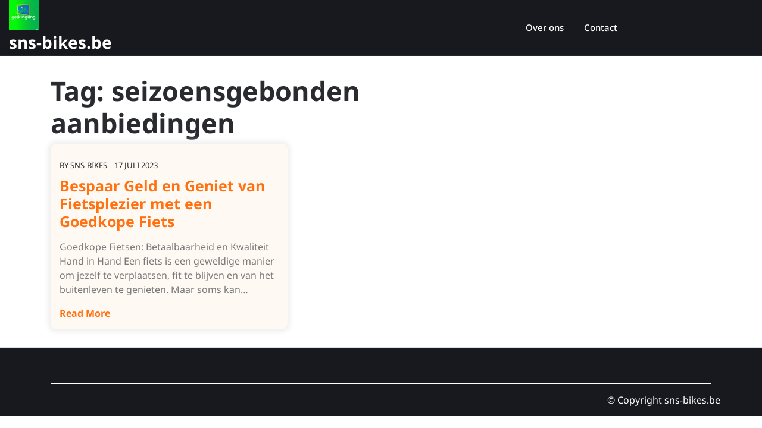

--- FILE ---
content_type: text/css
request_url: https://sns-bikes.be/wp-content/themes/bike-rental-shop/style.css?ver=6.9
body_size: 7498
content:
@charset "UTF-8";
/*
Theme Name: Bike Rental Shop
Author: TheMagnifico52
Theme URI: https://www.themagnifico.net/themes/free-bike-shop-wordpress-theme/
Author URI: https://www.themagnifico.net/
Description: Bike Rental Shop is highly customizable, easy to use and completely responsive theme. The theme can be set up in few minutes with the help of demo content with your preferred edits. Our team has created this theme for bike shop, motorcycle, bike repair, cycles, auto vehicles, riding clothes & accessories for bike shops, cycling accessories, bike tools & maintenance. So, anyone who is in this field or related to this field can setup their website with our superb niche specific theme. Being an online commercial enterprise owner, a content material marketer or truly a blogger, have you ever been worn-out of finding a “for-you” internet site template, as a substitute of mainstream “for-all” alternatives reachable in the market? Do multipurpose internet site templates that are supposed for the entirety and but nothing in specific confuse you? If the solutions are yes, please preserve analyzing – we have an answer that can detangle your knot. At the first glance, Bike Rental Shop is a 100% responsive with the distinct and gorgeous interface of stunning style, which will without a doubt stay up to the best disturbing tastes. Bike Rental Shop is a best theme for bicycle, bicycle rental, booking, city rental, rent, rental bike business who are looking to expand their business thru website.
Version: 1.6
Requires at least: 5.0
Tested up to: 6.2
Requires PHP: 5.6
License: GPLv2 or later
License URI: http://www.gnu.org/licenses/gpl-2.0.html
Text Domain: bike-rental-shop
Tags: wide-blocks, block-styles, custom-logo, one-column, two-columns, grid-layout, sticky-post, custom-background, custom-colors, custom-header, custom-menu, footer-widgets, featured-images, flexible-header, threaded-comments, theme-options, left-sidebar, right-sidebar, full-width-template, editor-style, photography, portfolio, news

Bike Rental Shop WordPress Theme has been created by TheMagnifico(themagnifico.net), 2022.
Bike Rental Shop WordPress Theme is released under the terms of GNU GPL
*/

html {
  line-height: 1.15;
  -webkit-text-size-adjust: 100%;
}
body {
  margin: 0;
  font-family: 'Noto Sans', sans-serif;
  color: #797979;
  background: #fff;
}
h1,h2,h3,h4,h5,h6{
  color: #2a2b31;
  font-weight: bold;
}
pre {
  font-size: 1em;
}
a {
  color: #ff7111;
  background-color: transparent;
  text-decoration: none;
}
hr {
  box-sizing: content-box;
  height: 0;
  overflow: visible;
}

abbr[title] {
  border-bottom: none;
  text-decoration: underline;
  text-decoration: underline dotted;
}
b,
strong {
  font-weight: bolder;
}
code,
kbd,
samp {
  font-size: 1em;
}
small {
  font-size: 80%;
}

sub {
  bottom: -0.25em;
}

sup {
  top: -0.5em;
}
sub,
sup {
  font-size: 75%;
  line-height: 0;
  position: relative;
  vertical-align: baseline;
}
button,
input,
optgroup,
select,
textarea {
  font-size: 100%;
  line-height: 1.15;
  margin: 0;
}
img {
  border-style: none;
}
/**
 * Show the overflow in IE.
 * 1. Show the overflow in Edge.
 */
button,
input {
  /* 1 */
  overflow: visible;
}

/**
 * Remove the inheritance of text transform in Edge, Firefox, and IE.
 * 1. Remove the inheritance of text transform in Firefox.
 */
button,
select {
  /* 1 */
  text-transform: none;
}
/**
 * Remove the inner border and padding in Firefox.
 */
button::-moz-focus-inner,
[type="button"]::-moz-focus-inner,
[type="reset"]::-moz-focus-inner,
[type="submit"]::-moz-focus-inner {
  border-style: none;
  padding: 0;
}

input[type="text"]:focus,
input[type="email"]:focus,
textarea:focus{
  outline: -webkit-focus-ring-color auto 1px;
}

/**
 * Restore the focus styles unset by the previous rule.
 */
button:-moz-focusring,
[type="button"]:-moz-focusring,
[type="reset"]:-moz-focusring,
[type="submit"]:-moz-focusring {
  outline: 1px dotted ButtonText;
}

/**
 * Correct the inability to style clickable types in iOS and Safari.
 */
button,
[type="button"],
[type="reset"],
[type="submit"] {
  -webkit-appearance: button;
}
/**
 * Correct the padding in Firefox.
 */
fieldset {
  padding: 0.35em 0.75em 0.625em;
}

/**
 * Add the correct vertical alignment in Chrome, Firefox, and Opera.
 */
progress {
  vertical-align: baseline;
}
/**
 * 1. Correct the text wrapping in Edge and IE.
 * 2. Correct the color inheritance from `fieldset` elements in IE.
 * 3. Remove the padding so developers are not caught out when they zero out
 *    `fieldset` elements in all browsers.
 */
legend {
  box-sizing: border-box;
  /* 1 */
  color: inherit;
  /* 2 */
  display: table;
  /* 1 */
  max-width: 100%;
  /* 1 */
  padding: 0;
  /* 3 */
  white-space: normal;
  /* 1 */
}
/**
 * Remove the default vertical scrollbar in IE 10+.
 */
textarea {
  overflow: auto;
}

/**
 * Alignment CSS
 */
.alignwide {
  margin-left  : -80px;
  margin-right : -80px;
}
.alignfull {
  margin-left  : calc( -100vw / 2 + 100% / 2 );
  margin-right : calc( -100vw / 2 + 100% / 2 );
  max-width    : 100vw;
}
.alignfull img {
  width: 100vw;
}

/**
 * 1. Add the correct box sizing in IE 10.
 * 2. Remove the padding in IE 10.
 */
[type="checkbox"],
[type="radio"] {
  box-sizing: border-box;
  /* 1 */
  padding: 0;
  /* 2 */
}

/**
 * Correct the cursor style of increment and decrement buttons in Chrome.
 */
[type="number"]::-webkit-inner-spin-button,
[type="number"]::-webkit-outer-spin-button {
  height: auto;
}

/**
 * 1. Correct the odd appearance in Chrome and Safari.
 * 2. Correct the outline style in Safari.
 */
[type="search"] {
  -webkit-appearance: textfield;
  /* 1 */
  outline-offset: -2px;
  /* 2 */
}

/**
 * Remove the inner padding in Chrome and Safari on macOS.
 */
[type="search"]::-webkit-search-decoration {
  -webkit-appearance: none;
}

/**
 * Add the correct display in IE 10.
 */
[hidden] {
  display: none;
}

/*--------------------------------------------------------------
# Typography
--------------------------------------------------------------*/
.custom-header *,
.featured-header-image * {
  color: white;
  text-shadow: 0 1px 2px rgba(0, 0, 0, 0.35);
}

/*--------------------------------------------------------------
# Elements
--------------------------------------------------------------*/
img {
  height: auto;
  /* Make sure images are scaled correctly. */
  max-width: 100%;
  /* Adhere to container width. */
}

figure {
  margin: 1em 0;
  /* Extra wide images within figure tags don't overflow the content area. */
}
.entry-content a,
.textwidget a,.comment-content a, .woocommerce-product-details__short-description a,#page-content p a{
  text-decoration: underline;
}
#masthead {
  margin-bottom: 2em;
}
.page-template-home-template #masthead {
  margin-bottom: 0;
}

/*--------------------------------------------------------------
# Scroll Back
--------------------------------------------------------------*/
#scroll-button {
  display: inline-block;
  background-color: #ff7111;
  width: 55px;
  height: 55px;
  text-align: center;
  position: fixed;
  bottom: 60px;
  right: 30px;
  transition: background-color .3s, opacity .5s, visibility .5s;
  opacity: 0;
  visibility: hidden;
  z-index: 999;
  padding: 18px 0;
  font-weight: bold;
}
a#scroll-button{
  color: #fff !important;
}
#scroll-button:hover,#scroll-button:active {
  cursor: pointer;
  background-color: #2a2b31;
}
#scroll-button.show {
  opacity: 1;
  visibility: visible;
}

/*--------------------------------------------------------------
# Form
--------------------------------------------------------------*/

.post-password-form input[type="password"] {
  margin-top: 0.4375em;
}
.main-header {
  background: #18191e;
  border-bottom: solid 2px #24262d;
}
.social-link i,.phone-box i {
  background: #303035;
  width: 35px;
  height: 35px;
  border-radius: 30px;
  text-align: center;
  padding: 12px 0;
  font-size: 12px;
  color: #fff;
}
.social-link i:hover,.phone-box i:hover{
  background: #ff7111;
}
.phone-box p {
  color: #ff7111;
  font-weight: 600;
  font-size: 15px;
}

/*--------------------------------------------------------------
## Logo
--------------------------------------------------------------*/
.navbar-brand {
  margin: 0;
  padding: 0;
}
.navbar-brand a {
  color: #fff;
}
.navbar-brand p {
  color: #fff;
  font-size: 15px;
  margin-bottom: 0;
}
.navbar-brand h1.site-title,
p.site-title{
  margin-bottom: 0;
  font-size: 28px;
  font-weight: bold;
}

/*--------------------------------------------------------------
## Slider Section
--------------------------------------------------------------*/

#top-slider {
  position: relative;
  background: #2a2b31;
}
#top-slider img{
  opacity: 0.4;
}
.slider-inner-box {
  position: absolute;
  top: 50%;
  transform: translateY(-50%);
  right: 50%;
  left: 10%;
}
.slider-inner-box h1 a {
  color: #fff;
  font-size: 40px;
}
.slider-inner-box p{
  font-size: 15px;
  color: #fff;
}
.slider-box-btn a {
  font-size: 14px;
  color: #fff;
  font-weight: 500;
  padding: 10px 20px;
  background: #ff7111;
}
.slider-box-btn a:hover{
  background: #fff;
  color: #ff7111;
}
#top-slider button.owl-prev,#top-slider button.owl-next {
  position: absolute;
  top: 50%;
  transform: translateY(-50%);
}
#top-slider button.owl-prev{
  left: 20px;
}
#top-slider button.owl-next{
  right: 20px;
}
#top-slider .owl-nav i {
  background: #ff7111;
  padding: 20px;
  color: #fff;
  border-radius: 30px;
  font-size: 15px;
}
#top-slider .owl-nav i:hover{
  background: #2a2b31;
  color: #fff;
}
#top-slider .owl-nav{
  display: block;
}
button.owl-prev,button.owl-next {
  background: transparent;
  border: none;
}

/*--------------------------------------------------------------
## Slider Product
--------------------------------------------------------------*/

.group-box {
  position: relative;
}
#slider-product {
  right: 0%;
  position: absolute;
  bottom: 5%;
  left: 4%;
  text-align: center;
}
#slider-product  p.product-title a {
  color: #fff;
  font-weight: 600;
  font-size: 15px;
}

/*--------------------------------------------------------------
## Recent Product
--------------------------------------------------------------*/

.product-image img {
  width: 100%;
}
#recent-product p.price {
  font-size: 18px;
}
#recent-product .product-title a {
  font-size: 20px;
  font-weight: 700;
  color: #15161a;
}
#recent-product .addtocart a {
  background: #2a2b31;
  padding: 10px 15px;
  color: #fff;
  font-size: 15px;
  font-weight: 600;
}
#recent-product .addtocart a:hover{
  background: #ff7111;
}

/*--------------------------------------------------------------
## Sticky
--------------------------------------------------------------*/

.stick_header {
  position: fixed;
  width: 100%;
  z-index: 999;
  top: 0;
  background: #18191e;
}
.admin-bar .navigation_header.stick_header {
  margin-top: 32px;
}

/*--------------------------------------------------------------
## Preloader
--------------------------------------------------------------*/
.dot {
  height: 20px;
  width: 20px;
  border-radius: 50%;
  display: inline-block;
  margin: 6px;
  animation: loading 2s cubic-bezier(0.45, 0, 0.55, 1) infinite;
}

.loading {
  background-color: #fff;
  display: flex;
  justify-content: center;
  align-items: center;
  height: 100%;
  width: 100%;
  position: fixed;
  z-index: 99999;
}

@keyframes loading {
  0%,
  100% {
    transform: translatey(-2.5rem);
    background-color: #ff7111;
  }
  50% {
    transform: translatey(2.5rem);
    background-color: #ff7111;
  }
}

/*--------------------------------------------------------------
## Articale
--------------------------------------------------------------*/
#latest_post h2 {
  font-size: 30px;
}
.postcat-name {
  font-size: 14px;
  color: #ff7111 !important;
  font-weight: bold;
}
.article-box {
  background: #fff9f4;
  padding: 15px;
  border-radius: 10px;
  margin-bottom: 30px;
  box-shadow: 0 0 10px 4px #eee;
}
.article-box img {
  border-radius: 10px;
}
.article-box h3.entry-title {
  font-size: 25px;
  margin-bottom: 0;
}
.sidebar .search-from,.sidebar form.woocommerce-product-search {
  padding: 10px;
}
.sidebar input[type="submit"],.sidebar button[type="submit"] {
  width: 100%;
  background: #ff7111;
  border: none;
  font-weight: bold;
  font-size: 14px;
}
h2.entry-title,
h1.entry-title,
h2.page-title {
  font-size: 45px;
}
.article-box a{
  color: #ff7111;
}
.author-date a {
  font-weight: 600;
  text-transform: capitalize;
}
a.btn-text {
  color: #ff7111;
  font-weight: bold;
}
.meta-info-box span,.meta-info-box a {
  color: #2a2b31;
  text-transform: uppercase;
  font-size: 13px;
}
.entry-summary p {
  line-height: 1.7;
  font-size: 15px;
}

/*--------------------------------------------------------------
## Woocommerce Product CSS
--------------------------------------------------------------*/

.woocommerce ul.products li span.price {
  margin: 0 5px;
}
.woocommerce ul.products li.product a img{
  margin: 0;
}
p.price,
.woocommerce ul.products li.product .price,
.woocommerce div.product p.price,
.woocommerce div.product span.price {
  color: #ff7111;
  font-weight: bold;
  font-size: 14px;
}
span.onsale {
  position: absolute;
  top: 0;
  left: 0;
  background: #ff7111;
  color: #fff;
  padding: 2px 5px;
  font-weight: bold;
  font-size: 10px;
  text-transform: uppercase;
}
.pro-button a,
.woocommerce #respond input#submit,
.woocommerce a.button,
.woocommerce button.button,
.woocommerce input.button,
.woocommerce #respond input#submit.alt,
.woocommerce a.button.alt,
.woocommerce button.button.alt,
.woocommerce input.button.alt {
  padding: 12px 15px;
  color: #fff;
  font-size: 15px;
  background: #ff7111;
}
.pro-button a:hover,
.woocommerce #respond input#submit:hover,
.woocommerce a.button:hover,
.woocommerce button.button:hover,
.woocommerce input.button:hover,
.woocommerce #respond input#submit.alt:hover,
.woocommerce a.button.alt:hover,
.woocommerce button.button.alt:hover,
.woocommerce input.button.alt:hover{
  background: #2a2b31;
  color: #fff;
}
ins {
  text-decoration: none;
}
.woocommerce ul.products li {
  text-align: center;
  box-shadow: 0 0 20px 2px #d7d7d7;
  padding: 15px !important;
}
.woocommerce ul.products li.product .onsale,
.woocommerce span.onsale {
  position: absolute;
  top: 15px;
  color: #242929;
  font-weight: bold;
  font-size: 10px;
  text-transform: uppercase;
  left: 15px;
  right: auto;
  background: #ffc53f;
  padding: 2px 5px;
  border-radius: 0px;
  margin: 0px;
  min-height: 20px;
  line-height: 1.5;
}
.woocommerce ul.products li.product .star-rating,.woocommerce .star-rating {
  margin: 0px auto 10px;
  color: #ffc53f;
}
.woocommerce .woocommerce-ordering select {
  background: #ff7111;
  color: #fff;
  padding: 2px;
  border: 1px solid #e3e3e3;
}
.woocommerce .entry-summary {
  margin: 0;
}
.woocommerce .quantity .qty {
  padding: 8px;
  border: solid 2px #2a2b31;
}
.woocommerce-message,
.woocommerce-info{
  border-top-color: #ff7111;
}
.woocommerce-message::before,
.woocommerce-info::before{
  color: #ff7111;
}
input[type="text"],
input[type="email"],
input[type="phno"],
input[type="password"],
textarea {
  border: 1px solid #bcbcbc;
  width: 100%;
  font-size: 16px;
  padding: 10px 10px;
  margin: 0 0 23px 0;
  height: auto;
}
span.woocommerce-input-wrapper,
.checkout label,
.woocommerce-account .woocommerce-MyAccount-navigation,
.woocommerce-account .woocommerce-MyAccount-content,.woocommerce form .form-row label,span.password-input,header.page-header {
  width: 100%;
}
.woocommerce-account .woocommerce-MyAccount-navigation ul {
  padding: 0;
  list-style: none;
}
.woocommerce-account .woocommerce-MyAccount-navigation ul li {
  display: initial;
  background: #ff7111;
  padding: 10px;
  margin-right: 5px;
  font-size: 15px;
  font-weight: 600;
}
.woocommerce-account .woocommerce-MyAccount-navigation ul li a{
  color: #fff;
}
h2.woocommerce-loop-product__title {
  font-size: 16px !important;
  padding: 8px 0 !important;
}
.woocommerce #customer_login .col2-set .col-1, .woocommerce-page .col2-set .col-1,
.woocommerce #customer_login .col2-set .col-2, .woocommerce-page .col2-set .col-2{
  display: table-cell;
  max-width: 100%;
  float: none;
}
.woocommerce ul.products li.product .button{
  margin-top: 0;
  border-radius: 0;
}

/*--------------------------------------------------------------
## Menus
--------------------------------------------------------------*/
.navigation_header .nav {
  justify-content: flex-end;
}
nav#site-navigation{
  padding: 0;
}
.main-navigation .menu {
  display: inline-block;
  margin: 0;
  padding: 0;
}
.main-navigation .menu > li {
  display: inline;
  position: relative;
}
.main-navigation .menu > li > a {
  color: #fff;
  padding: 15px;
  display: inline-block;
  font-size: 15px;
  font-weight: 500;
}
.main-navigation .menu > li > a:hover{
  color: #ff7111;
}
.main-navigation .sub-menu {
  background-color: #ff7111;
  list-style: none;
  padding-left: 0;
  position: absolute;
  opacity: 0;
  left: -9999px;
  z-index: 99999;
  width: 200px !important;
}
.main-navigation .sub-menu > li > a:hover,
.main-navigation .sub-menu > li > a:focus {
  background: #ff7111;
  color: #fff;
}
.main-navigation .sub-menu > li {
  display: block;
  float: none;
  position: relative;
}
.main-navigation .sub-menu > li.menu-item-has-children .submenu-expand {
  display: inline-block;
  position: absolute;
  width: calc( 24px + 1rem);
  right: 0;
  top: calc( .125 * 1rem);
  bottom: 0;
  color: white;
  line-height: 1;
  padding: calc( .5 * 1rem);
}
.main-navigation .sub-menu > li.menu-item-has-children .submenu-expand {
  margin-right: 0;
}
.main-navigation .sub-menu > li > a,
.main-navigation .sub-menu > li > .menu-item-link-return {
  color: #fff;
  display: block;
  padding: 15px;
  font-weight: 600;
}
.main-navigation .sub-menu > li > .menu-item-link-return {
  width: 100%;
  font-size: 22px;
  font-weight: normal;
  text-align: left;
}
.main-navigation .sub-menu > li > a:empty {
  display: none;
}
.main-navigation .sub-menu > li.mobile-parent-nav-menu-item {
  display: none;
  font-size: 0.88889em;
  font-weight: normal;
}
.main-navigation .menu .menu-item-has-children:not(.off-canvas):hover > .sub-menu,
.main-navigation .menu .menu-item-has-children:not(.off-canvas):focus > .sub-menu,
.main-navigation .menu .menu-item-has-children.is-focused:not(.off-canvas) > .sub-menu,
.main-navigation .menu .menu-item-has-children:not(.off-canvas)[focus-within] > .sub-menum,
.main-navigation .menu .menu-item-has-children:not(.off-canvas):focus-within > .sub-menu  {
  display: block;
  left: 0;
  margin-top: 0;
  opacity: 1;
  width: auto;
  min-width: 100%;
}

/*--------------------------------------------------------------
## Next / Previous
--------------------------------------------------------------*/
/* Next/Previous navigation */
.site-main .comment-navigation,
.site-main .posts-navigation,
.site-main .post-navigation {
  margin: 0 0 1.5em;
  overflow: hidden;
  width: 100%;
}
.comment-navigation .nav-previous,
.posts-navigation .nav-previous,
.post-navigation .nav-previous {
  float: left;
  width: 50%;
}
.comment-navigation .nav-next,
.posts-navigation .nav-next,
.post-navigation .nav-next {
  float: right;
  text-align: right;
  width: 50%;
}
.comment-content.card-block {
  padding: 20px;
}
.navigation.post-navigation {
  padding-top: 1.875rem;
}
.post-navigation .nav-previous a,
.post-navigation .nav-next a,
.posts-navigation .nav-previous a,
.posts-navigation .nav-next a {
  border: 1px solid #ddd;
  -webkit-border-radius: 0.98rem;
  -moz-border-radius: 0.98rem;
  border-radius: 0.98rem;
  display: inline-block;
  padding: 0.313rem 0.875rem;
  background: white;
}
.post-navigation .nav-previous a:hover,
.post-navigation .nav-next a:hover,
.posts-navigation .nav-previous a:hover,
.posts-navigation .nav-next a:hover {
  background: #ff7111;
  color: white;
  border: 1px solid #ff7111;
}
.post-navigation .nav-next a::after,
.posts-navigation .nav-next a::after {
  content: " \2192  ";
}
.post-navigation .nav-previous a::before,
.posts-navigation .nav-previous a::before {
  content: "\2190  ";
}
.navigation.pagination {
  -webkit-box-pack: center !important;
  -ms-flex-pack: center !important;
  justify-content: center !important;
}
.navigation.pagination .nav-links a,
.navigation.pagination .nav-links span {
  border: 1px solid #ddd;
  -webkit-border-radius: 0.98rem;
  -moz-border-radius: 0.98rem;
  border-radius: 0.98rem;
  display: inline-block;
  padding: 0.13rem 0.875rem;
  background: white;
}
.navigation.pagination .nav-links a.current, .navigation.pagination .nav-links a:hover,
.navigation.pagination .nav-links span.current,
.navigation.pagination .nav-links span:hover {
  background: #ff7111;
  color: white;
  border: 1px solid #ff7111;
}

@media screen and (max-width: 560px) {
  .navigation.post-navigation .nav-links {
    display: flex;
    flex-flow: column wrap;
  }
  .navigation.post-navigation .nav-links .nav-previous,
  .navigation.post-navigation .nav-links .nav-next {
    margin-bottom: 14px;
    width: 100%;
    float: none;
    text-align: start;
  }
}

/* Accessibility */
/* Text meant only for screen readers. */
.screen-reader-text {
  border: 0;
  clip: rect(1px, 1px, 1px, 1px);
  clip-path: inset(50%);
  height: 1px;
  margin: -1px;
  overflow: hidden;
  padding: 0;
  position: absolute !important;
  width: 1px;
  word-wrap: normal !important;
}
.screen-reader-text:focus {
  background-color: #f1f1f1;
  border-radius: 3px;
  box-shadow: 0 0 2px 2px rgba(0, 0, 0, 0.6);
  clip: auto !important;
  clip-path: none;
  color: #21759b;
  display: block;
  font-size: 14px;
  font-size: 0.875rem;
  font-weight: bold;
  height: auto;
  left: 5px;
  line-height: normal;
  padding: 15px 23px 14px;
  text-decoration: none;
  top: 5px;
  width: auto;
  z-index: 100000;
}
/* Do not show the outline on the skip link target. */
#content[tabindex="-1"]:focus {
  outline: 0;
}

/*--------------------------------------------------------------
# Alignments
--------------------------------------------------------------*/
.alignleft {
  display: inline;
  float: left;
  margin-right: 1.5em;
}
.alignright {
  display: inline;
  float: right;
  margin-left: 1.5em;
}
.aligncenter {
  clear: both;
  display: block;
  margin-right: auto;
  margin-left: auto;
}
a img .alignright {
  float: right;
  margin: 0.313rem 0 1.25rem 1.25rem;
}
a img .alignnone {
  margin: 0.313rem 1.25rem 1.25rem 0;
}
a img .alignleft {
  float: left;
  margin: 0.313rem 1.25rem 1.25rem 0;
}
a img .aligncenter {
  display: block;
  margin-left: auto;
  margin-right: auto;
}
.wp-caption .alignnone {
  margin: 0.313rem 1.25rem 1.25rem 0;
}
.wp-caption .alignleft {
  margin: 0.313rem 1.25rem 1.25rem 0;
}
.wp-caption .alignright {
  margin: 0.313rem 0 1.25rem 1.25rem;
}

/*--------------------------------------------------------------
# Content
--------------------------------------------------------------*/

.module-border-wrap {
  -moz-border-image: -moz-linear-gradient(to bottom left, #19b094 0%, #ff7111 100%);
  -webkit-border-image: -webkit-linear-gradient(to bottom left, #19b094 0%, #ff7111 100%);
  border-image: linear-gradient(to bottom left, #19b094 0%, #ff7111 100%) 1;
}

/*--------------------------------------------------------------
## Comments
--------------------------------------------------------------*/
.comment-form-url input{
  width: 100%;
}
.comment-respond input#submit {
  background: #ff7111;
  border: none;
  color: #fff;
  padding: 10px 20px;
  font-weight: 600;
}
.comment-content a {
  word-wrap: break-word;
}
.bypostauthor {
  display: block;
}
.comments-title {
  font-size: 1.125rem;
}
.comment-body .pull-left {
  padding-right: 0.625rem;
}
.comment-list {
  padding-left: 0;
}
.comment-list .comment {
  display: block;
}
.comment-list .pingback {
  border-top: 1px solid rgba(0, 0, 0, 0.125);
  padding: 0.563rem 0;
}
.comment-list .pingback a {
  margin-left: 5px;
  margin-right: 5px;
}

/*--------------------------------------------------------------
## Posts and pages
--------------------------------------------------------------*/
.error-404 input.search-field.form-control {
  width: 30%;
}
.error-404 input.search-submit.btn.btn-primary {
  width: 30%;
  margin-top: 5px;
}
.sticky .entry-title a {
  margin-left: 15px;
}
.sticky .entry-title::before {
  content: '\f08d';
  font-family: "Font Awesome\ 5 Free";
  font-size: 20px;
  font-weight: 900;
}
.single .byline,
.group-blog .byline {
  display: inline;
}
.page-content,
.entry-content,
.entry-summary {
  margin: 1.5em 0 0;
}
.page-links {
  clear: both;
  margin: 0 0 1.5em;
}
.posted-on,
.byline,
.comments-link {
  color: #9a9a9a;
}

/*--------------------------------------------------------------
## Footer
--------------------------------------------------------------*/
#colophon {
  background:#18191e;
  color: #fff;
}
.widget #wp-calendar caption,#colophon a,#colophon h5 {
  color: #fff;
}
#colophon a:hover, #colophon a:focus {
  color: #ff7111;
}
#colophon ul {
  list-style: none;
  padding-left: 0;
}
#colophon h5 {
  font-weight: 700;
  font-size: 30px;
  margin-bottom: 28px;
}
#colophon a:hover, #colophon a:focus {
  color: #ff7111;
}
#colophon .footer-menu ul {
  list-style: none;
  display: flex;
  padding-left: 0;
  margin-bottom: 0;
}
#colophon .footer-menu li {
  margin-right: 10px;
}
.site-info {
  padding: 15px 0;
}
.footer-menu-left {
  text-align: right;
}
.footer-column {
  padding: 30px 0;
  border-bottom: 1px solid #fff;
}
.footer-column .widget{
  margin-bottom: 15px;
}
.widget select{
  width: 100%;
  padding: 8px 4px;
  border-radius: 10px;
}
a.rsswidget {
  text-decoration-line: underline;
}
#colophon .tagcloud a {
  font-size: 15px !important;
  display: block;
}

@media screen and (max-width: 1000px) {
  #colophon .footer-menu-left,
  #colophon .footer-menu,
  #colophon .footer-menu-right {
    justify-content: center;
  }
  #colophon .footer-menu-right {
    order: 1;
  }
  #colophon .footer-menu-left {
    order: 2;
  }
}

@media screen and (max-width: 767px) {
  .footer-column{
    text-align: center;
  }
  .calendar_wrap {
    text-align: -webkit-center;
  }
}
/*--------------------------------------------------------------
# Widgets
--------------------------------------------------------------*/

.widget a:hover, .widget a:focus {
  color: #ff7111;
}
.widget ul li.recentcomments {
  display: block;
  padding: 5px 15px;
}
.widget .gallery-item,
.textwidget {
  padding: 10px;
}
.widget #wp-calendar caption {
  caption-side: top !important;
  padding-top: 0;
}
.widget #wp-calendar tbody tr td {
  padding: .5rem;
}
.widget #wp-calendar tfoot {
  text-align: center;
}
.half-rule {
  margin: 2.5rem 0;
  width: 6rem;
}
.sidebar section {
  border: solid 1px #e7ebf1;
  margin-bottom: 30px;
}
.sidebar h5 {
  font-size: 20px;
  color: #fff;
  background: #ff7111;
  padding: 15px 10px;
  margin-bottom: 0;
  text-align: center;
}
.sidebar ul {
  list-style: none;
  padding: 0;
}
.sidebar li {
  color: #2a2b31;
  padding: 15px;
  font-size: 15px;
  font-weight: 500;
}
.sidebar ul li a:before {
  content: '\f30b';
  font-family: "Font Awesome\ 5 Free";
  font-size: 15px;
  margin-right: 10px;
  font-weight: 900;
}
.sidebar ul li a:hover {
  color: #ff7111;
}
.sidebar ul li a {
  color: #2a2b31;
}
.sidebar .textwidget img,
.sidebar .form-group {
  width: 100%;
  height: auto;
}
.sidebar select {
  padding: 10px;
  border: solid 1px #e3e3e3;
  background: transparent;
  font-size: 14px;
  width: 100%;
  color: #2a2b31;
}
.sidebar .tagcloud a {
  border: 1px solid #e3e3e3;
  color: #2a2b31;
  line-height: 20px;
  padding: 5px 10px;
  font-size: 12px !important;
  display: inline-block;
  margin-bottom: 5px;
}
.sidebar .tagcloud a:hover{
  background: #ff7111;
  color: #fff;
}
.sidebar .tagcloud {
  margin-top: 15px;
}
.sidebar input[type="search"]{
  padding: 10px;
  width: 100%;
  border: solid 1px #e7ebf1;
  font-size: 15px;
  margin-bottom: 10px;
}
.sidebar button[type="submit"] {
  padding: 8px;
  width: 100%;
  margin-top: 10px;
  color: #fff;
}
.sidebar table#wp-calendar {
  border: solid 1px #e3e3e3;
  text-align: center;
  margin-top: 15px;
  width: 100%;
}
.sidebar th,#theme-sidebar td {
  border-right: solid 1px #e3e3e3;
  padding: 10px 0;
}
.sidebar tr {
  border-bottom: solid 1px #e3e3e3;
}

/*--------------------------------------------------------------
# Infinite Scroll
--------------------------------------------------------------*/
.infinite-scroll .posts-navigation,
.infinite-scroll.neverending .site-footer {
  display: none;
}
.infinity-end.neverending .site-footer {
  display: block;
}

/*--------------------------------------------------------------
# Media
--------------------------------------------------------------*/
.page-content .wp-smiley,
.entry-content .wp-smiley,
.comment-content .wp-smiley {
  border: none;
  margin-bottom: 0;
  margin-top: 0;
  padding: 0;
}

/* Make sure embeds and iframes fit their containers. */
embed,
iframe,
object {
  max-width: 100%;
}

/*--------------------------------------------------------------
## Captions
--------------------------------------------------------------*/

.wp-caption {
  background-color: #fff;
  border: 1px solid #dee2e6;
  -webkit-border-radius: 0.25rem;
  -moz-border-radius: 0.25rem;
  border-radius: 0.25rem;
  height: auto;
  max-width: 100%;
  padding: 0.25rem;
}
.wp-caption img[class*="wp-image-"] {
  display: block;
  margin-right: auto;
  margin-left: auto;
}
.wp-caption .wp-caption-text {
  margin: 0.8075em 0;
}
.wp-caption-text {
  color: #686868;
  font-size: 13px;
  font-size: 0.8125rem;
  text-align: center;
}

/*--------------------------------------------------------------
## Galleries
--------------------------------------------------------------*/
.gallery {
  margin-bottom: 1.5em;
}
.gallery-item {
  display: inline-block;
  text-align: center;
  vertical-align: top;
  width: 100%;
}
.gallery-columns-2 .gallery-item {
  max-width: 50%;
}
.gallery-columns-3 .gallery-item {
  max-width: 33.33%;
}
.gallery-columns-4 .gallery-item {
  max-width: 25%;
}
.gallery-columns-5 .gallery-item {
  max-width: 20%;
}
.gallery-columns-6 .gallery-item {
  max-width: 16.66%;
}
.gallery-columns-7 .gallery-item {
  max-width: 14.28%;
}
.gallery-columns-8 .gallery-item {
  max-width: 12.5%;
}
.gallery-columns-9 .gallery-item {
  max-width: 11.11%;
}
.gallery-caption {
  display: block;
}
ul.comment-list .comment .media-body {overflow: auto;}
.toggle-nav.mobile-menu,
a.closebtn.mobile-menu {
  display: none;
}

@media screen and (max-width: 720px){
  .toggle-nav,.footer-menu-left,#colophon ul,.slider-box{
    text-align: center;
  }
  .slider-inner-box
  .navbar-brand,.admin-bar .navigation_header.stick_header {
    margin: 0 auto;
    width: 100%;
  }
  #top-slider button.owl-prev{
    left: 0;
  }
  #top-slider button.owl-next{
    right: 0;
  }
  .slider-inner-box h1 a {
    font-size: 18px;
  }
  .slider-inner-box h1 {
    line-height: 18px;
  }
  .slider-inner-box p {
    display: none;
  }
}
@media screen and (max-width: 1000px){
  #slider-product p.product-title a{
    color: #15161a;
  }
  #slider-product{
    position: static;
  }
  .slider-box-btn {
    margin: 17px 0;
  }
  .slider-inner-box {
    right: 15%;
    left: 15%;
  }
  .toggle-nav.mobile-menu {
    text-align: left;
  }
  .nav-box {
    outline: none;
    background: transparent;
  }
  .main-navigation .sub-menu > li{
    border: none;
  }
  .alignfull {
    max-width: 1000%;
    margin-right: ~"calc(50% - 50vw)";
    margin-left: ~"calc(50% - 50vw)";
    width: auto;
  }
  .alignwide {
    max-width: 1000%;
    margin-right: ~"calc(25% - 25vw)";
    margin-left: ~"calc(25% - 25vw)";
    width: auto;
  }
  .toggle-nav {
    display: none;
    cursor: pointer;
    z-index: 999999;
  }
  .toggle-nav i {
    font-size: 30px;
    color: #fff;
    padding: 8px;
    background: #ff7111;
  }
  .toggle-nav button {
    border: none;
    background: transparent;
  }
  .sidenav {
    height: 100%;
    width: 0;
    position: fixed;
    z-index: 99999999;
    left: 0;
    top: 0;
    overflow-x: hidden;
    transition: 0.5s ;
    overflow-y: scroll;
    background: #2a2b31;
    visibility: hidden;
  }
  .sidenav.show {
    visibility: visible;
    width: 300px;
  }
  .sidenav .closebtn {
    position: absolute;
    top: 20px;
    margin-left: 10px;
    display: block;
    font-size: 22px;
    background: #ff7111;
    border-radius: 5px;
    width: 35px;
    height: 35px;
    color: #fff;
    text-align: center;
  }
  .sidenav #site-navigation {
    width: 100%;
  }
  .toggle-nav,
  .toggle-nav.mobile-menu,
  a.closebtn.mobile-menu,
  .main-navigation ul ul li,
  .nav ul li a{
    display: block;
  }
  .nav ul li ul,
  .nav ul li ul ul{
    display:block !important;
  }
  .nav ul li ul li a:before{
    content:"\00BB \00a0";
  }
  .nav ul li ul li a{
    padding-left:20px !important;
  }
  .nav ul li ul li ul li a{
    padding-left:30px !important;
  }
  .nav ul li ul,
  .nav ul li ul ul {
    display: block !important;
    opacity: 1 !important;
  }
  .main-navigation ul ul{
    position: static;
    width: 100%;
  }
  .main-navigation li{
    padding: 0;
  }
  .main-navigation .sub-menu{
    position: static;
    background: transparent;
  }
  .main-navigation .menu > li > a,.main-navigation .sub-menu > li > a, .main-navigation .sub-menu > li > .menu-item-link-return {
    color: #fff;
    display: block;
    border: none;
  }
}

@media screen and (min-width: 768px) and (max-width: 999px){
  #slider-product{
    position: static;
  }
  .slider-inner-box {
    right: 20%;
    left: 20%;
  }
  .slider-inner-box h1 a {
    font-size: 30px;
  }
}

@media screen and (min-width: 1000px) and (max-width: 1199px){
  #slider-product{
    position: static;
  }
  #slider-product p.product-title a{
    color: #2a2b31;
  }
}
